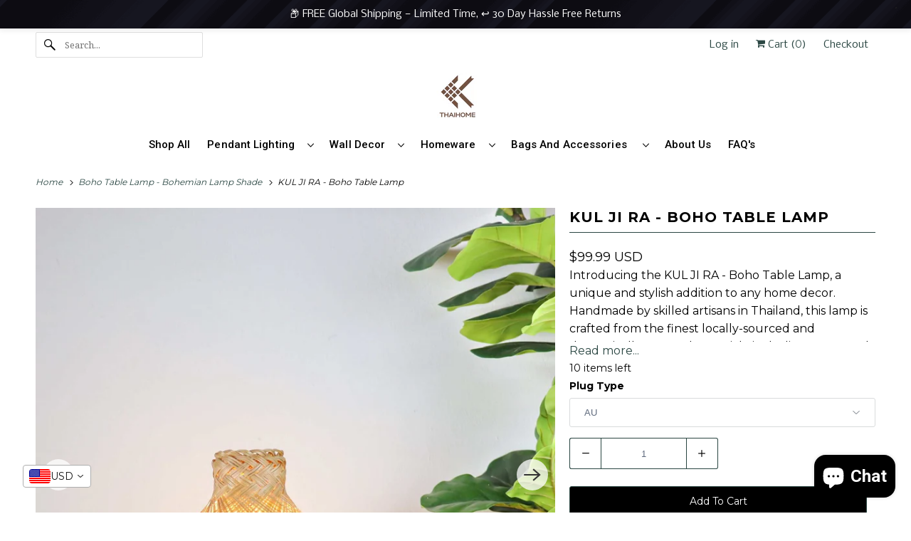

--- FILE ---
content_type: text/css
request_url: https://thaihomeshop.com/cdn/shop/t/27/assets/custom.css?v=38008626718113622211766586735
body_size: -344
content:
/** Shopify CDN: Minification failed

Line 27:0 Unexpected "}"

**/
nav.pagination {
    display: flex;
    flex-wrap: nowrap;
    align-items: center;
    gap: 8px; 
}

ul.pagination__list {
    display: flex;
    flex-wrap: nowrap;
    justify-content: space-between;
    list-style: none;
    padding: 0;
    margin: 0;
    gap: 30px;
}

ul.pagination__list li{
    list-style:none;
    
}
}

ul.pagination__list li span{
    font-size:16px
    cursor:pointer
}
   

a.pagination__item.pagination__item--next {
    display: inline-block;
    text-decoration: none;
    color: #333;
    cursor: pointer;
    padding-left: 15px;
}



#nav ul li:not(.megaMenu-dropdown) a, #nav ul li:not(.megaMenu-dropdown) a:visited, #nav ul li:not(.megaMenu-dropdown) a:active, #nav ul li:not(.megaMenu-dropdown) summary, #nav ul li:not(.megaMenu-dropdown) summary:visited, #nav ul li:not(.megaMenu-dropdown) summary:active, #mobile_nav ul li a, #mobile_nav ul li a:visited, #mobile_nav ul li a:active, a.slicknav_btn, .mobile_currency select, #nav ul li.megaMenu-dropdown>details>summary {
text-transform: capitalize !important; 
font-size:15px !important;
letter-spacing:0.1px;
}

.vtl-pr-stars-snippet__front {
    color: #ffb400 !important;
}
.info .Vtl-pr-review-stars-snippet.vtl-pr-review-stars-snippet {
    justify-content: flex-start !important;
    padding: 7px 0px;
}

--- FILE ---
content_type: text/javascript
request_url: https://cdn-sf.vitals.app/assets/js/m19.7ada9278dc92042524fa.chunk.bundle.js
body_size: 6040
content:
"use strict";(window.webpackChunkvitalsLibrary=window.webpackChunkvitalsLibrary||[]).push([[8290],{46999:(t,i,s)=>{s.d(i,{A:()=>r});var n=s(58578);var e=s.n(n)()(!1);e.push([t.id,"#CartDrawer{top:40px !important}#bundle-smart_bar *{appearance:none}#bundle-smart_bar{cursor:default;text-align:center;z-index:990;width:100%;max-width:100vw;box-shadow:rgba(0,0,0,.109804) 0 0 9px 1px;min-height:40px;display:flex;right:0;left:0}#bundle-smart_bar span:not(.vttooltiptext){font-weight:bold;padding:0 5px;border-radius:10px;background:#fff}#bundle-smart_bar_container{max-width:1000px;width:100%;padding:.3em .8em;font-size:14px;font-weight:normal;font-style:normal;margin:auto;box-sizing:border-box}.fs-bar-price{margin:0 5px}.bar-close-btn{background:none;border:none;width:20px;height:20px;padding:0;line-height:1;position:absolute;right:10px;top:5px;cursor:pointer}#bundle-smart_bar .vtl-grecaptcha-v2{position:absolute;top:100%;left:50%;margin-left:-100px}#bundle-smart_bar .vtl-grecaptcha-v2.vtl-grecaptcha-v2--bottom{top:0;transform:translateY(-100%)}#smart_bar_countdown{font-weight:700}@media(max-width: 576px){#bundle-smart_bar .vtl-grecaptcha-v2{margin-left:-150px}}",""]);const r=e},62704:(t,i,s)=>{s.d(i,{A:()=>r});var n=s(58578);var e=s.n(n)()(!1);e.push([t.id,"#bundle-smart_bar_container{max-width:1200px}#smart-bar-container-message{display:block;vertical-align:middle;margin:0 0 5px 2%;text-align:left;font-size:calc(15px + .2vw)}#smart-bar-form{display:inline-block;white-space:nowrap;width:96%;text-align:left}#smart-bar-input{padding:5px 10px;display:inline-block;margin:0;vertical-align:middle;background-color:#fff;border:1px solid #eaeaea;border-radius:3px;line-height:1.1;color:#3b3b3b;max-height:35px;height:30px;width:auto}#smart-bar-button{display:inline-block;vertical-align:middle;margin:0 0 0 1%;padding:6px 10px;box-sizing:border-box;font-size:14px;line-height:1.1;cursor:pointer;border-radius:3px;font-style:normal;max-height:35px;height:30px;width:auto}#bundle-smart_bar #smart-bar-form span{background:none}#bundle-smart_bar .bundle-invalid-email{color:#d03434;display:none;margin-left:1rem}@media(min-width: 900px){#bundle-smart_bar .bundle-invalid-email{position:absolute;margin-top:5px}}@media(min-width: 768px){#smart-bar-container-message{display:inline-block;margin:0 10px 0 0}#smart-bar-form{width:auto}}@media(max-width: 768px){#smart-bar-input,#smart-bar-button{min-width:50%;max-width:50%}#bundle-smart_bar_container .vitals_qty{min-width:40px;margin-bottom:0;line-height:35px !important;padding:0 !important}#smart-bar-container-message{text-align:center !important}}",""]);const r=e},39498:(t,i,s)=>{s.d(i,{K:()=>n});class n{J75(t){}O37(){this.O30()&&this.W54()}M86(){}O30(){return!0}P14(t){}W54(){this.H71();this.P15();this.R15();this.F40();this.K25()}H71(){}P15(){}R15(){}F40(){}K25(){}}},39235:(t,i,s)=>{s.d(i,{A:()=>l,j:()=>c});var n=s(42085);var e=s(67204);var r=s(19661);var a=s(25172);var o=s.n(a);var h;!function(t){t[t.X50=0]="X50";t[t.W57=1]="W57"}(h||(h={}));var l;!function(t){t[t.W63=0]="W63";t[t.V56=1]="V56"}(l||(l={}));class c extends r.X{constructor(t,i=!1,s=void 0){super();this.V11=o()();this.K79=o()();this.q41=!1;this.c79=!1;this.T35=o()();this.hasSpinnerDataKey='has-loading-spinner';this.V11=t;this.P57=i;this.D21=s;this.q42();this.D22='.vitals-loader';this.N38=23}q42(){this.P58=this.V11.is('input')?h.X50:h.W57;this.q41=this.V11.children().length>0;this.c79=''!==this.V11.clone().children().remove().end().text().trim()}K80(t,i=5e3){this.h6();if(this.N39()){this.D23();this.P15();this.N40();this.x84();this.q41&&!this.c79||this.o70();this.P57&&this.I39();(0,e.Z)(i).then(()=>this.N41(t))}}N41(t){this.i31();if(this.R54()){this.F81();this.P59();this.A39();this.P57&&this.K81();null==t||t()}else null==t||t()}R54(){return this.F82()||this.K79.data(this.hasSpinnerDataKey)}N39(){return!!this.K79.length&&!this.K79.find(this.D22).length}F82(){return!!this.K79.find(this.D22).length}h6(){if(this.P58===h.X50){this.V11.wrap('<span></span>');this.K79=this.V11.parent()}else this.K79=this.V11}i31(){this.P58===h.X50?this.K79=this.V11.parent():this.K79=this.V11}P15(){this.K79.append("<span class=\"vitals-loader\"></span>");this.T35=this.K79.find(this.D22)}N40(){this.K79.data(this.hasSpinnerDataKey,!0)}F81(){this.K79.removeData(this.hasSpinnerDataKey)}P59(){this.F82()&&this.K79.find(this.D22).remove()}x84(){switch(this.D21){case l.W63:this.N38=17;break;case l.V56:this.N38=19}23!==this.N38&&this.T35.css({width:this.N38,height:this.N38})}o70(){this.K79.css('position','relative');this.T35.css({position:'absolute',margin:'auto',top:0,bottom:0,left:0,right:0})}D23(){this.v28=this.V11.css('color');this.V11[0].style.setProperty('color','transparent','important');this.P58!==h.X50&&this.q41&&this.V11.children().addClass(n.gM)}A39(){const t=this.v28?this.v28:'initial';this.V11[0].style.setProperty('color',t,'important');this.P58===h.X50?this.V11.unwrap():this.q41&&this.V11.children().removeClass(n.gM)}I39(){this.V11.attr('disabled','true')}K81(){this.V11.removeAttr('disabled')}}},74420:(t,i,s)=>{s.r(i);s.d(i,{y58:()=>C});var n=s(56691);var e=s(57798);var r=s(44287);var a=s(10554);var o=s(8302);var h=s(47730);var l=s(39498);var c=s(43369);var d=s(64512);var p=s(25172);var u=s.n(p);var b=s(21076);var m=s(19661);var v=s(46757);var g=s(5103);var f=s(13515);var x=s(55690);var y=s(92050);var w=s(39880);var $=s(95956);var _=s(17466);const W=new Set;var T=s(46999);var N=s(62704);class K extends m.X{constructor(){super(...arguments);this.U82=u()();this.T36=u()();this.R37=!1;this.E15='#bundle-smart_bar';this.s69='div#ajaxifyDrawer, div.nav-mobile, header.site-header, div.page-wrapper';this.s33='.bar-close-btn';this.I40=!1;this.message=a.b.X84.Q70(this.W53.T4.message,'Ann bar: message');this.x51=a.b.X84.n85(e.X.y58);this.Q70=this.x51[0];this.C46=this.x51[1]}P60(t){this.message=t}v29(){return this.message}W54(){return(0,b.sH)(this,void 0,void 0,function*(){this.R37&&this.U82.remove();yield this.R15();a.b.Y65.S56().prepend(this.V30());this.U82=u()(this.E15);if(!this.R37&&'top_fixed'===this.W53.T4.position){const t=this.U82.height();a.b.Y65.S56().css('padding-top',`${t}px`)}this.R37=!0;this.F40();const{parameters:{position:t}}=(0,d.sG)();const i=t===r.c.Y63;a.b.k62.S52({Z4:w.J$.B75,S35:this.E15,S53:this.N42(),isRelative:i});this.K25()})}N35(){return!0}F40(){this.T36=u()('#bundle-smart_bar_container')}K25(){(0,d.V$)().w7&&u()(this.s33).on('click touchend',()=>{this.I40=!0;this.U82.fadeOut('100');a.b.Y65.S56().animate({'padding-top':0},'100');a.b.k62.n71(w.J$.B75,!1);c.ke.M18({name:n.Vy,value:a.b.W83.U39().toString(),days:7,sameSite:c.ng.Strict})})}V30(){const t='bottom'===this.W53.T4.position?'vtl-grecaptcha-v2--bottom':'';return`\n            <div id="bundle-smart_bar">\n                ${(0,d.V$)().r1?`\n                    <div class="vtl-grecaptcha-v3"></div>\n                    <div class="vtl-grecaptcha-v2 ${t}"></div>\n                `:''}\n                <div id="bundle-smart_bar_container"\n                     style="font-family: inherit">\n                    ${this.v29()}\n                    ${(0,d.V$)().w7?'<button class="bar-close-btn">&#10005;</button>':''}\n                </div>\n            </div>\n        `}N42(){const{position:t}=this.W53.T4;!function(t,i,s){if(!(W.has(s)||t&&i.includes(t))){$.a.n37(new _.v("Invalid vertical position value for widget",_.J.W57,{L81:{id:s,position:String(t),positionValues:i.join(', ')}}));W.add(s)}}(t,Object.values(r.c),e.X.y58);return t===r.c.V41?w.js.V41:w.js.Y63}R15(){return(0,b.sH)(this,void 0,void 0,function*(){a.b.Y65.Q38(T.A.toString());a.b.Y65.Q38([`${this.E15} {`,`position: ${'top'===this.W53.T4.position?'relative':'fixed'};`,`${this.N42()}: 0;`,`color: ${(0,f.K6)(this.W53.T4.text_color)}; }`].join(''));(0,d.sG)().smartBarType===r.P.J39&&(0,x.i)(e.X.w5)&&(0,y.V)().J19&&'bottom'!==this.W53.T4.position&&a.b.Y65.Q38("\n                    .fs-bar-price .vttooltiptext {\n                        top: calc(100% + 3px);\n                        bottom: auto;\n                    }\n                    .fs-bar-price .vttooltiptext:after {\n                        border-color: transparent transparent #333 transparent;\n                        bottom: 100%;\n                        top: auto;\n                    }\n            ");(0,d.sG)().smartBarType===r.P.J38&&a.b.Y65.Q38(N.A.toString());'standard'!==this.W53.T4.custom_theme?yield(0,g._)(`modules/announcement-bars/assets/bar/theme/css/${this.W53.T4.custom_theme}.css`,a.b.Y65.S61()):a.b.Y65.Q38(`${this.E15} { background-color: #${this.W53.T4.bg_color}; } `);this.n3();(0,d.V$)().w7&&a.b.Y65.Q38(`\n                ${this.s33} {\n                    color: ${(0,f.K6)(this.W53.T4.text_color)};\n                }\n            `)})}n3(){'Shopify'in window&&void 0!==window.Shopify.theme&&719===window.Shopify.theme.theme_store_id&&u()(this.s69).each(function(){const t=u()(this);const i=t.css('position');if('absolute'===i||'fixed'===i){const i=Math.round(Number(u()(this).css('top')))+40;const s=t.attr('style');const n='undefined'!=typeof s?s:'';t.attr('style',`${n}top:${i}px !important;`)}})}}(0,b.Cg)([v.G],K.prototype,"N35",null);(0,b.Cg)([v.o],K.prototype,"V30",null);class V extends K{constructor(){super(...arguments);this.P61=u()();this.prefix={day:this.x85('day'),hour:this.x85('hour'),minute:this.x85('minute'),second:this.x85('second')}}N35(){const{countdown_start:t="",countdown_end:i=""}=this.W53.T4;const s=this.A40(t);const n=this.A40(i);const e=a.b.W83.U39();return e>=s&&e<=n}A40(t){return new Date(this.A41(t)).getTime()}A41(t){return t.replace(' +','+').replace(' -','-').replace(' ','T')}v29(){var t;const i=this.W53.T4;const s=null!==(t=(0,d.sG)().domCountdownSelectorId)&&void 0!==t?t:'smart_bar_countdown';return this.message.replace("#countdown_timer#",`<span id="${s}" style="background-color:#${i.special_color}"></span>`)}F40(){var t;super.F40();const i=null!==(t=(0,d.sG)().domCountdownSelectorId)&&void 0!==t?t:'smart_bar_countdown';this.P61=this.U82.find(`#${i}`)}K25(){super.K25();const t=this.A40(this.W53.T4.countdown_end||'');const i=setInterval(()=>{const s=t-a.b.W83.U39();this.P61.html(this.P62(s));if(s<0||this.I40){clearInterval(i);this.U82.remove()}},1e3)}P62(t){const i=Math.floor(t/864e5);const s=Math.floor(t%864e5/36e5);const n=Math.floor(t%36e5/6e4);const e=Math.floor(t%6e4/1e3);return[0===i?'':`${i}${this.prefix.day} `,0===s?'':`${s}${this.prefix.hour} `,0===n?'':`${n}${this.prefix.minute} `,`${e}${this.prefix.second}`].join('')}x85(t){var i;try{const s=new Intl.NumberFormat(a.b.X84.y80(),{style:'unit',unit:t,unitDisplay:'narrow'}).formatToParts();if(s){return(null===(i=s.find(t=>'unit'===t.type))||void 0===i?void 0:i.value[0])||t[0]}return t[0]}catch(i){return t[0]}}}var S=s(71683);var P=s(39235);var k=s(19100);var I=s(67204);var X=s(49562);var A=s(99517);class F extends K{constructor(){super(...arguments);this.v31=u()();this.s70=u()();this.N43=u()()}v29(){var t;const i=this.W53.T4;const s=a.b.X84.Q70(null!==(t=i.btn_text)&&void 0!==t?t:'','Ann bar: btn_text');return`\n\t\t<div id="smart-bar-container-message">${this.message}</div>\n\t\t<form id="smart-bar-form">\n\t\t\t<input type="text" id="smart-bar-input" aria-label="Email address" class="bundle-input-email">\n\t\t\t<input type="button" class="bundle-btn-email" id="smart-bar-button" style="\n\t\t\t\t\tbackground-color:#${i.btn_color};\n\t\t\t\t\tcolor: #${i.btn_text_color};\n\t\t\t\t\tborder: 1px solid #${i.btn_color};" value="${s}">\n\t\t</form>\n\t\t<div class="bundle-invalid-email"></div>\n\t\t`}N35(){return!a.b.Y64.O48()&&void 0===c.ke.O31(n.pr)}F40(){super.F40();this.v31=this.U82.find('.bundle-btn-email');this.s70=this.U82.find('.bundle-invalid-email');this.N43=this.U82.find('.bundle-input-email');this.F83=new P.j(this.v31)}K25(){super.K25();const t=(0,d.V$)();t.r1&&(this.I41=a.b.X85.r58({S28:e.X.y58,U9:S.n2,w43:this.U82.find('.vtl-grecaptcha-v3'),t73:this.U82.find('.vtl-grecaptcha-v2')}));this.v31.on('click',t=>this.I42(t));this.N43.on('keydown',t=>{(0,X.l)(X.K.W78,t)&&this.I42(t)});t.r1&&this.N43.on('click',()=>{var t;null===(t=this.I41)||void 0===t||t.c38().catch(console.error)})}I42(t){t.preventDefault();const i=this.N43.val();if(k.b5.test(i)){this.F83.K80();this.s70.fadeOut(100);this.N44(i)}else{this.s70.html(this.Q70(this.C46.k50));this.x86()}(0,h.gg)({S28:e.X.y58,T86:o.wW.y85})}N44(t){(0,d.V$)().r1?this.I41.S37().then(i=>this.N45(t,i)):this.N45(t)}N45(t,i){const s={user_id:a.b.U0.V61(),module:e.X.y58,email:t};(0,d.V$)().r1&&void 0!==i&&(s[this.I41.H7()]=i);a.b.U25.S57(a.b.Q23.L80(A.v.J49),s).then(i=>{var s;const e=parseInt(i,10);if(1!==e)if((0,d.V$)().r1&&104===e){this.s70.html('');this.F83.N41();this.I41.h39(i=>this.N45(t,i))}else{this.s70.html(this.Q70(this.C46.d15));this.F83.N41();(0,I.Z)(200).then(()=>this.x86())}else{this.T36.fadeOut(100).html(a.b.X84.Q70(this.W53.T4.coupon_text,'Ann bar: coupon_text').replace(/\#coupon\#/,`<b style="color: #${this.W53.T4.special_color}">${null!==(s=this.W53.T4.coupon)&&void 0!==s?s:''}</span>`)).fadeIn(100);c.ke.M18({name:n.pr,value:'1',days:365,sameSite:c.ng.Strict})}})}x86(){this.s70.css({opacity:0,display:'inline-block'}).animate({opacity:1},200)}}(0,b.Cg)([v.o],F.prototype,"N35",null);(0,b.Cg)([v.o],F.prototype,"F40",null);(0,b.Cg)([v.o],F.prototype,"K25",null);var R=s(98076);class Y extends K{constructor(t){super(t);this.s71=a.b.X84.Q70(this.W53.T4.message,'Ann bar: message')}W54(){const t=Object.create(null,{W54:{get:()=>super.W54}});return(0,b.sH)(this,void 0,void 0,function*(){if(!this.n4())return;const i=(i=null)=>{const s=a.b.Y0.n61();s&&this.i33(s,i)&&t.W54.call(this)};a.b.Y0.n61()?i():a.b.Y65.J37().on(R.oo,()=>i());a.b.Y65.J37().on(R.SI,()=>i());a.b.Y65.J37().on(R.N6,(t,s)=>i(s))})}n4(){this.N46();this.R55=parseFloat(String(this.R55));return!isNaN(this.R55)&&-1!==this.R55}N46(){var t,i;const{freeShippingMinimumByCountrySpecificProducts:s,freeShippingMinimumByCountry:n,countriesWithoutFreeShipping:e}=(0,d.sG)();const r=a.b.X84.E20();const o=a.b.Y64.G79()?a.b.U1.r27():void 0;let h;if(o){h=s[r];if(null===(t=null==h?void 0:h.pr)||void 0===t?void 0:t.includes(o)){this.R55=a.b.T85.J80(h.min);return}h=s['*'];if(null===(i=null==h?void 0:h.pr)||void 0===i?void 0:i.includes(o)){this.R55=a.b.T85.J80(h.min);return}}h=n[r];if(void 0===h){h=n['*'];void 0===h||e.includes(r)||(this.R55=a.b.T85.J80(h))}else this.R55=a.b.T85.J80(h)}i33(t,i){this.F84(t,i);return!!this.message}F84(t,i){if('undefined'==typeof this.R55)return;const s=i||0;const n=(null==t?void 0:t.total_price)?t.total_price/100-s:0;const e=this.R55-n;const r=a.b.T85.w56()?a.b.T85.g52(e):a.b.T85.w79(e);const o=this.n5(this.R55,n);r&&this.P60(o.replace('#amount#',this.K82(r)))}n5(t,i=0){return i<=0?a.b.X84.Q70(this.W53.T4.initial_message,'Ann bar: initial_message'):i<t?a.b.X84.Q70(this.W53.T4.progress_message,'Ann bar: progress_message'):i>=t?this.s71:a.b.X84.Q70(this.W53.T4.initial_message,'Ann bar: initial_message')}K82(t){return`<span class="fs-bar-price" style="color: #${this.W53.T4.special_color};">${t}</span>`}}(0,b.Cg)([v.o],Y.prototype,"W54",null);class U extends K{v29(){const t=this.W53.T4;return this.message.replace('#orders_count#',`<span style="color:#${t.special_color}">${(0,d.Ww)()}</span>`)}N35(){return!a.b.Y64.O48()}}class D extends K{v29(){return this.W53.T4.link?`<a href="${this.W53.T4.link}">${this.message}</a>`:this.message}}class C extends l.K{O30(){if((0,d.sG)().parameters.display_only_in_cart_drawer)return!1;if((0,d.V$)().w7){const t=c.ke.O31(n.Vy);const i=t?parseInt(t,10):NaN;const s=864e5;if(!isNaN(i)&&a.b.W83.U39()-i<s)return!1}return!0}W54(){const t=(0,d.sG)();const i={T4:t.parameters};let s;let n;if(t.smartBarType===r.P.J38){s=new F(i);n=o.wW.B52}if(t.smartBarType===r.P.J39){s=new Y(i);n=o.wW.t69}if(t.smartBarType===r.P.M14){s=new U(i);n=o.wW.y84}if(t.smartBarType===r.P.Q40){s=new V(i);n=o.wW.r36}if(t.smartBarType===r.P.Y1){s=new D(i);n=o.wW.E37}n&&(0,h.gg)({S28:e.X.y58,T86:n});s&&s.N35()&&s.W54()}}},13515:(t,i,s)=>{s.d(i,{K6:()=>n,cH:()=>r,lj:()=>e});const n=t=>(null==t?void 0:t.trim())?t.includes('rgb')||t.includes('#')?t:`#${t}`:t;const e=(t,i)=>{if(t.includes('rgb'))return t;let s=t;s.length<5&&(s=s.replace(/[^#]/g,'$&$&'));const n=parseInt(s.slice(1,3),16);const e=parseInt(s.slice(3,5),16);const r=parseInt(s.slice(5,7),16);return i?`rgba(${n}, ${e}, ${r}, ${i})`:`rgb(${n}, ${e}, ${r})`};const r=(t,i)=>{if(!t||t.includes('rgba')||t.includes('#')&&9===t.length)return t;if(t.includes('rgb')){const s=t.replace(/[^\d,]/g,'').split(',');return`rgba(${s[0]}, ${s[1]}, ${s[2]}, ${i})`}if(t.includes('#')&&7===t.length){return`${t}${Math.round(255*i).toString(16).padStart(2,'0')}`}return t}},19100:(t,i,s)=>{s.d(i,{UI:()=>r,b5:()=>n,s0:()=>e});const n=/^(([^<>()\[\]\\.,;:\s@"]+(\.[^<>()\[\]\\.,;:\s@"]+)*)|(".+"))@((\[[0-9]{1,3}\.[0-9]{1,3}\.[0-9]{1,3}\.[0-9]{1,3}\])|(([a-zA-Z\-0-9]+\.)+[a-zA-Z]{2,24}))$/i;const e=/iPad|iPhone|iPod/;const r=/^\+\d+$/}}]);

--- FILE ---
content_type: text/javascript
request_url: https://linkstorm.io/linkstorm_site_linker.js
body_size: 12305
content:
/**
 * COPYRIGHT 2025 LINKSTORM.IO
 * ALL RIGHTS RESERVED
 * 
 * THIS SOFTWARE IS PROVIDED "AS IS" AND WITHOUT ANY WARRANTIES.
 * 
 * THIS SOURCE CODE CAN NOT BE USED, MODIFIED, OR REDISTRIBUTED WITHOUT
 * THE EXPRESSED WRITTEN CONSENT OF LINKSTORM.IO
 * 
 * 
 * AUTHOR: Shyam Verma (https://shyamverma.com) 
 * Version: 2025-05-07
 */

"use strict";
(window => {

    // --- Initial Setup & Variable Declarations ---
    const { location, document } = window;
    if (!document.currentScript) {
        console.error("LinkstormLinker: Cannot initialize, document.currentScript is null.");
        return;
    }
    const { currentScript } = document;
    const { hostname, href } = location;

    const tempElementToEncodeHtml = document.createElement('textarea');
    const tempElementToDecodeHtml = document.createElement('div');
    const urlParams = new URLSearchParams(window.location.search.replace(/&amp;/g, '&'));
    const verifyInstallation = urlParams.has('linkstormVerifyInstallation');

    // --- Helper Function Definitions ---
    function encodeHtml(text) {
        if (!text) return "";
        tempElementToEncodeHtml.textContent = text;
        return tempElementToEncodeHtml.innerHTML;
    }

    function decodeHtml(html) {
        if (!html) return "";
        // Replace non-breaking spaces before decoding other entities
        const nbspSafeHtml = String(html).replace(/&nbsp;/g, ' ');
        tempElementToDecodeHtml.innerHTML = nbspSafeHtml;
        return tempElementToDecodeHtml.textContent || '';
    }

    function parseScriptQueryParams(src) {
        const paramsStr = (src || "").split('?')[1] || null;
        if (!paramsStr) return {};
        const params = paramsStr.split('&');
        const paramsObj = {};
        params.forEach(param => {
            const [key, value] = param.split('=');
            if (key) paramsObj[decodeURIComponent(key)] = decodeURIComponent(value || '');
        });
        return paramsObj;
    }

    const encodeUrl = str => {
        if (!str) return undefined;
        try {
            // Avoid double encoding
            const decoded = decodeURI(String(str));
            if (decoded !== str) {
                // It was already encoded (or partially encoded)
                return str; // Return as is, assuming it's correctly encoded upstream
            }
        } catch (e) {
            // If decodeURI fails, it's likely not a valid URI or already encoded weirdly
            // Proceed to encode cautiously
            console.warn("decodeURI failed for", str, e);
        }
        // Encode the string if it wasn't already encoded
        return encodeURI(String(str));
    };

    const parseURL = url => {
        if (!url) return '';
        try {
            const parsed = new URL(url);
            return parsed.origin + parsed.pathname; // Return origin + path, strip query/hash
        } catch (e) {
            // If URL parsing fails, try simple string split as fallback
            debugLog('parseURL: Invalid URL, using simple split:', url, e);
            return String(url).split('?')[0];
        }
    };

    const getHostWithScheme = url => {
        if (!url) return '';
        try {
            return new URL(url).origin;
        } catch (e) {
            errorLog('getHostWithScheme: Invalid URL:', url, e);
            return '';
        }
    };

    const cleanText = (text) => {
        // Decode, handle nbsp, remove non-alphanumeric (keep space), collapse space, lower, trim
        return decodeHtml(text || "")
            .replace(/[^a-zA-Z0-9\s]/g, '') // Remove non-alphanumeric/non-space
            .replace(/\s+/g, ' ')
            .toLowerCase()
            .trim();
    };



    // --- Configuration & Global State ---

    const scriptQueryParams = parseScriptQueryParams(currentScript.src);
    const getQueryParam = (name) => urlParams.get('debugLS_' + name) || scriptQueryParams[name] || currentScript.dataset[name];

    let debug = getQueryParam('debug') === 'true' || urlParams.has('debug') || false;
    const debugLog = (...args) => debug && console.log(`LS: ${Date.now()}`, ...args);
    const errorLog = (...args) => console.error(`LS: Error ${Date.now()} `, ...args); // Always log errors
    const setDebug = (value) => { debug = value; debugLog('Debug mode is now:', debug); }

    const projectId = getQueryParam('projectId');
    const websiteId = getQueryParam('websiteId');
    const ServerHost = getQueryParam('serverDomain') || getHostWithScheme(currentScript.src);
    const pageUrl = getQueryParam('pageUrl') || parseURL(href); // Use parseURL for consistency
    const apiHost = ServerHost.includes('staging.linkstorm.io') ? 'https://api.linkstorm.io/staging'
        : ServerHost.includes('linkstorm.io') ? 'https://api.linkstorm.io/prod'
            : ServerHost.includes('localhost') ? 'http://127.0.0.1:8888'
                : ServerHost;
    const endpoint = `${apiHost}/get_website_page_opportunities?projectId=${projectId}&websiteId=${websiteId}&pageUrl=${encodeUrl(pageUrl)}`;
    const statusEndpoint = `${ServerHost}/linker/projects/${projectId}/websites/${websiteId}/set_website_page_opportunities_status`;
    const useSampleOpportunities = getQueryParam('useSampleOpportunities') || null; // Use sample data if true, otherwise fetch from API
    const delayLoadingMs = parseInt(getQueryParam('delayLoadingMs') || 10); // Delay loading by specified milliseconds
    const domSettlementTimeoutMs = parseInt(getQueryParam('domSettlementTimeoutMs') || 50); // Timeout for DOM settlement in milliseconds
    const sampleOpportunities = [
        {
            "target": "https://blog.linkody.com/seo/targeted-keywords",
            "accepted": "accepted",
            "anchor": "delicate necklace",
            "matchedSentence": "Gold delicate necklace",
            "status": false,
            "type": "SemanticOpportunityCompleted",
            "id": "67dd5e5873b7b414530cb264"
        },
    ];

    debugLog(`LinkstormLinker initialized with params:`, {
        projectId,
        websiteId,
        ServerHost,
        pageUrl,
        apiHost,
        endpoint,
        useSampleOpportunities,
        delayLoadingMs,
        domSettlementTimeoutMs,
    });

    let initialized = false; // Initialization flag
    const excludeTags = ['a', 'h1', 'h2', 'h3', 'h4', 'h5', 'h6', 'script', 'style', 'button', 'textarea', 'select', 'pre', 'code', 'noscript', 'label', 'option', 'nav', 'figure', 'figcaption', 'svg', 'img', 'video', 'audio', 'iframe', 'object', 'embed', 'canvas', 'map', 'area', 'datalist', 'output', 'progress', 'meter'];

    // --- Core Linking Logic Definitions ---

    /**
     * Injects a link using the Range API, designed to handle anchor text
     * that may be fragmented across multiple text nodes and inline elements.
     * PREVENTS injection if the target element is or is inside H1-H6 tags.
     * Preserves event listeners on nodes within the range.
     *
     * @param {Node} node - The container node (usually an Element) to search within.
     * @param {string} sentenceText - The context sentence.
     * @param {string} anchorText - The anchor text to find and wrap.
     * @param {string} linkUrl - The URL for the link.
     * @param {string} linkId - The ID for the link's data attribute.
     * @param {boolean} [sentenceMatched=false] - Whether the sentence context was matched higher up.
     * @returns {boolean} - True if the link was successfully injected, false otherwise.
     */
    function injectLinkInNodeUsingRangeApi(node, sentenceText, anchorText, linkUrl, linkId, sentenceMatched = false) {
        // --- PREVENT LINKING INSIDE H1-H6 ---
        // Check if the target node itself is a header tag or if it's inside one.
        const headerTags = 'h1, h2, h3, h4, h5, h6';
        if (node.nodeType === Node.ELEMENT_NODE && node.matches(headerTags)) {
            debugLog("injectLinkInNodeUsingRangeApi: Skipping - Target node is a header tag:", node.tagName);
            return false;
        }
        // Use parentElement to check ancestors
        if (node.parentElement && node.parentElement.closest(headerTags)) {
            debugLog("injectLinkInNodeUsingRangeApi: Skipping - Target node is inside a header tag:", node);
            return false;
        }
        // --- END H1-H6 CHECK ---

        // Ensure we are working with an element node as the primary container
        if (node.nodeType !== Node.ELEMENT_NODE) {
            debugLog("injectLinkInNodeUsingRangeApi: Input node is not an element.", node);
            return false; // Already handled header check, but good practice
        }

        const element = node; // Use 'element' for clarity
        debugLog("injectLinkInNodeUsingRangeApi: Attempting Range API injection in:", element, "Anchor:", anchorText);

        const decodedAnchorLower = decodeHtml(anchorText).toLowerCase();
        let textMap = []; // Stores { node: Node, text: string, start: number, end: number }
        let currentOffset = 0;
        let anchorFound = false;
        let startIndex = -1;
        let endIndex = -1;
        const excludeTagsDuringTraversal = ['script', 'style', 'a', 'button', 'textarea', 'select', 'pre', 'code', 'noscript', 'figure', 'figcaption', 'nav']; // Removed h1-h6 here as the main check covers it
        const inlineTags = ['strong', 'em', 'span', 'b', 'i', 'u', 'sub', 'sup', 'font', 'abbr', 'acronym', 'cite', 'dfn', 'kbd', 'samp', 'var', 'q', 'small', 'big', 'tt', 'mark', 'del', 'ins'];

        function traverse(currentNode) {
            if (anchorFound) return;
            const nodeNameLower = currentNode.nodeName.toLowerCase();
            if (currentNode.parentNode && currentNode.parentNode.closest('a, [data-linkstorm-generated-link]')) { return; }
            // No need to check excludeTagsDuringTraversal for h1-h6 here, as the initial function check prevents entry.
            if (currentNode.nodeType === Node.ELEMENT_NODE && excludeTagsDuringTraversal.includes(nodeNameLower)) { return; }

            if (currentNode.nodeType === Node.TEXT_NODE) {
                const text = currentNode.textContent;
                if (text.length > 0) {
                    const start = currentOffset;
                    const end = start + text.length;
                    textMap.push({ node: currentNode, text: text, start: start, end: end });
                    currentOffset = end;
                    let cumulativeTextLower = textMap.map(tm => tm.text).join("").toLowerCase();
                    startIndex = cumulativeTextLower.indexOf(decodedAnchorLower);
                    if (startIndex !== -1) {
                        endIndex = startIndex + decodedAnchorLower.length;
                        if (endIndex <= currentOffset) {
                            anchorFound = true;
                            return;
                        }
                    } else {
                        endIndex = -1;
                    }
                }
            } else if (currentNode.nodeType === Node.ELEMENT_NODE) {
                const canTraverseChildren = inlineTags.includes(nodeNameLower) || currentNode === element;
                if (canTraverseChildren) {
                    for (let i = 0; i < currentNode.childNodes.length; i++) {
                        traverse(currentNode.childNodes[i]);
                        if (anchorFound) return;
                    }
                }
            }
        }

        traverse(element);

        if (!anchorFound) {
            debugLog("injectLinkInNodeUsingRangeApi: Anchor sequence not fully mapped within element:", element);
            return false;
        }
        if (startIndex === -1 || endIndex === -1) {
            errorLog("injectLinkInNodeUsingRangeApi: Internal state error - anchorFound=true but indices invalid.", { startIndex, endIndex });
            return false;
        }

        let firstNodeInfo = null;
        let lastNodeInfo = null;
        for (const info of textMap) {
            if (!firstNodeInfo && startIndex >= info.start && startIndex < info.end) { firstNodeInfo = info; }
            if (endIndex > info.start && endIndex <= info.end) { lastNodeInfo = info; }
            if (firstNodeInfo && lastNodeInfo) break;
        }

        if (!firstNodeInfo || !lastNodeInfo) {
            errorLog("injectLinkInNodeUsingRangeApi: Could not map calculated anchor indices back to text nodes.", { element, textMap });
            return false;
        }

        try {
            const range = document.createRange();
            const firstNode = firstNodeInfo.node;
            const lastNode = lastNodeInfo.node;
            const firstNodeOffset = startIndex - firstNodeInfo.start;
            const lastNodeOffset = endIndex - lastNodeInfo.start;

            if (firstNodeOffset < 0 || firstNodeOffset > firstNode.length || lastNodeOffset < 0 || lastNodeOffset > lastNode.length) {
                errorLog("injectLinkInNodeUsingRangeApi: Calculated invalid range offsets within text nodes.", { firstNodeOffset, fl: firstNode.length, lastNodeOffset, ll: lastNode.length });
                return false;
            }

            range.setStart(firstNode, firstNodeOffset);
            range.setEnd(lastNode, lastNodeOffset);

            if (!element.contains(range.commonAncestorContainer)) {
                errorLog("injectLinkInNodeUsingRangeApi: Range common ancestor is outside the target element.", { rangeAncestor: range.commonAncestorContainer, element });
                return false;
            }
            // No need to re-check for h1-h6 inside range contents, as the initial check prevents entry.
            const rangeContentsCheck = range.cloneContents();
            if (rangeContentsCheck.querySelector(excludeTagsDuringTraversal.join(','))) { // Check other excluded tags
                errorLog("injectLinkInNodeUsingRangeApi: Range unexpectedly contains forbidden elements.", range);
                return false;
            }
            if (range.startContainer.parentNode.closest('a, [data-linkstorm-generated-link]') || range.endContainer.parentNode.closest('a, [data-linkstorm-generated-link]')) {
                errorLog("injectLinkInNodeUsingRangeApi: Range boundary is inside an existing link.", range);
                return false;
            }

            const link = document.createElement('a');
            link.href = linkUrl;
            link.dataset.linkstormGeneratedLink = linkId;

            const fragment = range.extractContents();
            link.appendChild(fragment);
            range.insertNode(link);

            debugLog("injectLinkInNodeUsingRangeApi: Successfully created link using Range API:", link);
            return true;

        } catch (e) {
            errorLog("injectLinkInNodeUsingRangeApi: DOM Range/manipulation error:", e, { element, anchorText, startIndex, endIndex, firstNodeInfo, lastNodeInfo });
            return false;
        }
    }






    // while injecting link in a node, we need to make sure the node have matchedSentence as text content irrespective of the tags
    // inject link in a node, will only search for anchorText in the text content of the node
    function injectUsingTextNodeEditing(node, sentenceText, anchorText, linkUrl, linkId, sentenceMatched = false) {
        //if node is <a> tag we skip it
        if (node.nodeType === Node.ELEMENT_NODE && excludeTags.includes(node.tagName.toLowerCase())) {
            return false;
        }

        sentenceMatched = sentenceMatched || cleanText(node.textContent).includes(cleanText(sentenceText));
        const sentenceIndex = node.textContent.toLowerCase().indexOf(decodeHtml(sentenceText).toLowerCase());
        // IMP: anchorINdex must be accurate, must be actual text, do not clean
        let anchorIndex = node.textContent.toLowerCase().indexOf(decodeHtml(anchorText).toLowerCase());
        if (node.nodeType === Node.TEXT_NODE && anchorIndex !== -1 && (sentenceMatched || sentenceIndex !== -1)) {

            //IF anchor is multiple times in the node, we need to link the correct one
            if (sentenceIndex !== -1) {
                const startIndex = sentenceIndex;
                // find thecorrect index to be used for anchorText in the node, by using the sentenceIndex
                anchorIndex = node.textContent.toLowerCase().indexOf(decodeHtml(anchorText).toLowerCase(), startIndex);
            }

            const beforeText = node.textContent.substring(0, anchorIndex);
            const afterText = node.textContent.substring(anchorIndex + anchorText.length);

            const link = document.createElement('a');
            link.href = linkUrl;
            link.textContent = anchorText;
            // data-linkstorm-generated-link="${opportunity.id}"
            link.dataset.linkstormGeneratedLink = linkId;


            const newNodes = [];
            if (beforeText) {
                newNodes.push(document.createTextNode(beforeText));
            }
            newNodes.push(link);
            if (afterText) {
                newNodes.push(document.createTextNode(afterText));
            }

            node.replaceWith(...newNodes);
            return true;

        } else if (node.nodeType === Node.ELEMENT_NODE && node.childNodes.length > 0) {
            for (let i = 0; i < node.childNodes.length; i++) {
                if (injectUsingTextNodeEditing(node.childNodes[i], sentenceText, anchorText, linkUrl, linkId, sentenceMatched)) {
                    return true;
                }
            }
        }
        return false;
    }



    /**
 * Dispatches link injection to the appropriate method based on node type
 * and whether the anchor is contained within a single text node or spans multiple nodes.
 * @param {Node} node - The current node to process.
 * @param {string} sentenceText - The context sentence.
 * @param {string} anchorText - The anchor text to link.
 * @param {string} linkUrl - The target URL.
 * @param {string} linkId - The opportunity ID.
 * @param {boolean} [sentenceMatched=false] - Whether the sentence context has been met in an ancestor.
 * @returns {boolean} - True if a link was injected in this node or its descendants.
 */
    function injectLinkInNode(node, sentenceText, anchorText, linkUrl, linkId, sentenceMatched = false) {
        // get the node that contains the sentenceText but none of the children have it
        node = getNodeThatContainsTextButNotTheChildren(node, sentenceText);
        if (!node) {
            return false;
        }

        sentenceMatched = true;
        // try to inject in the node using TextNodeEditing
        let linkInjected = injectUsingTextNodeEditing(node, sentenceText, anchorText, linkUrl, linkId, sentenceMatched);

        if (linkInjected) {
            return true;
        }

        // try to inject in the node using Range API
        return injectLinkInNodeUsingRangeApi(node, sentenceText, anchorText, linkUrl, linkId, sentenceMatched);
    }


    // --- Test Harness Compatibility Function Definition ---
    /**
     * Compatibility function for testing. Attempts to find and inject a link
     * strictly within the provided containerElement.
     * @param {object} opportunity - The opportunity { id, anchor, matchedSentence, target, ... }
     * @param {Element} containerElement - The specific DOM element to search within.
     * @param {string} _searchAnchor - (Ignored)
     * @param {string} _searchSentence - (Ignored)
     * @returns {Promise<boolean>} - True if the link was successfully injected, false otherwise.
     */
    const linkOpportunityInElement = async (opportunity, containerElement) => {
        debugLog(`linkOpportunityInElement called for opp ${opportunity?.id} in element:`, containerElement);
        if (!opportunity || !containerElement || !opportunity.id || !opportunity.anchor) {
            errorLog('linkOpportunityInElement: Missing opportunity or containerElement or opportunity.id or opportunity.anchor');
            return false;
        }

        const success = injectLinkInNode(containerElement, opportunity.matchedSentence, opportunity.anchor, opportunity.target, opportunity.id);
        if (success) {
            debugLog(`linkSingleOpportunity: Successfully linked opportunity.`, opportunity);
            return true;
        } else {
            errorLog(`linkSingleOpportunity: Injection failed for opportunity.`, opportunity);
            return false;
        }
    };


    /**
        * Finds elements matching a global XPath within the document body,
        * then filters them based on targetContainer and whether they
        * directly contain a specific searchSentence (if provided),
        * or any direct non-empty text if searchSentence is null/undefined.
        * Excludes <script> and <style> tags.
        *
        * @param {string} xp - The XPath expression to evaluate globally.
        * @param {string|null|undefined} searchSentence - The specific text to find within direct text nodes.
        * If null/undefined, checks for *any* direct text. Case-sensitive.
        * @param {Node} [targetContainer=document.body] - The DOM node to scope results to.
        * @returns {Element[]} An array of DOM elements matching all criteria.
        */
    const getTextContainingElementsByXpath = (xp, searchSentence, targetContainer = document.body) => {
        //IMP: xp is case SENSITIVE
        searchSentence = decodeHtml(searchSentence);
        // Ensure targetContainer is a valid node
        if (!targetContainer || typeof targetContainer.contains !== 'function') {
            console.warn("Invalid targetContainer provided, defaulting to document.body.");
            targetContainer = document.body;
        }

        let snapshot;
        try {
            // Step 1: Evaluate the XPath against the target container using a snapshot
            snapshot = document.evaluate(
                xp,
                targetContainer,
                null,
                XPathResult.ORDERED_NODE_SNAPSHOT_TYPE, // Use snapshot to avoid mutation errors
                null
            );
        } catch (error) {
            console.error(`XPath evaluation error for "${xp}":`, error);
            return [];
        }

        const initialNodes = [];
        try {
            // Step 2: Collect all valid element nodes from the snapshot
            for (let i = 0; i < snapshot.snapshotLength; i++) {
                const node = snapshot.snapshotItem(i);

                // Basic filtering during initial collection
                if (node.nodeType !== Node.ELEMENT_NODE) continue; // Only elements

                // Ensure node is still within the intended container (paranoia check)
                if (!targetContainer.contains(node)) continue;

                // Exclude globally forbidden tags
                const tagName = node.tagName.toLowerCase();
                if (excludeTags.includes(tagName)) continue;

                // we must ensure that the node is not a descendant of an excluded tag and excludedTag node must be child of targetContainer
                const excludedTagNode = node.closest(excludeTags.join(','));
                if (excludedTagNode && targetContainer.contains(excludedTagNode)) {
                    debugLog(`Node ${node.tagName} is a descendant of an excluded tag (${excludedTagNode.tagName}), skipping.`);
                    continue; // Skip nodes that are descendants of excluded tags
                }

                //IMP: Keep only nodes containing the cleaned sentence text, we searched in XP for searchAnchor only
                if (!cleanText(node.textContent).includes(cleanText(searchSentence))) continue;

                initialNodes.push(node);
            }
        } catch (error) {
            console.error(`Error processing XPath snapshot for "${xp}":`, error);
            return [];
        }

        // Step 3: Further filtering steps
        let filteredNodes = initialNodes
            // Keep only the most specific(deepest) nodes.
            // If node A contains node B, and both are in the list, remove node A.
            .filter(nodeA => {
                // Check if any *other* node B in the list is a descendant of nodeA
                return !initialNodes.some(nodeB => nodeA !== nodeB && nodeA.contains(nodeB));
            })
            .map(node => getNodeThatContainsTextButNotTheChildren(node, searchSentence))
            .filter(node => node !== null)
            // 3b. Remove duplicates (reference equality is sufficient here)
            .filter((node, index, self) => self.indexOf(node) === index);


        return filteredNodes;
    };


    const getNodeThatContainsTextButNotTheChildren = (node, text) => {
        // node HTML should contain text, but none of the child nodes should contain the same text
        // make it case insensitive
        if (!cleanText(node.textContent).includes(cleanText(text))) {
            return null;
        }

        //if any child node satisifed, return that node 
        if (node.hasChildNodes()) {
            for (const child of node.childNodes) {
                if (getNodeThatContainsTextButNotTheChildren(child, text)) {
                    return node;
                }
            }
        }

        // the node itself contains the text but not the children
        return node;
    }

    // --- API Interaction Definitions ---

    const sendStatusUpdate = async (payload) => {
        if (!payload || payload.length === 0) {
            debugLog('sendStatusUpdate: No status payload to send.');
            return;
        }
        if (!statusEndpoint) {
            errorLog('sendStatusUpdate: Status endpoint is not configured.');
            return;
        }

        debugLog('sendStatusUpdate: Sending status update for', payload.length, 'items:', payload);
        try {
            const response = await fetch(statusEndpoint, {
                method: 'POST',
                headers: {
                    'Content-Type': 'application/json',
                    'Accept': 'application/json',
                },
                body: JSON.stringify(payload)
            });
            debugLog('sendStatusUpdate: Response status:', response.status);
            if (!response.ok) {
                errorLog('sendStatusUpdate: Failed. Status:', response.status, response.statusText);
                try { // Try to get error details from body
                    const body = await response.json();
                    errorLog('sendStatusUpdate: Error body:', body);
                } catch (e) { /* Ignore if body isn't JSON */ }
                return null;
            }
            const result = await response.json();
            debugLog('sendStatusUpdate: Success. Result:', result);
            return result;
        } catch (e) {
            errorLog('sendStatusUpdate: Network error or exception.', e);
            return null;
        }
    };

    const fetchLinks = async () => {
        if (!projectId || !websiteId || isNaN(parseInt(projectId)) || isNaN(parseInt(websiteId))) {
            errorLog('fetchLinks: Invalid projectId or websiteId.', { projectId, websiteId });
            return null;
        }
        if (!endpoint) {
            errorLog('fetchLinks: API endpoint is not configured.');
            return null;
        }

        debugLog('fetchLinks: Fetching opportunities from:', endpoint);
        try {
            const response = await fetch(endpoint, {
                method: 'GET',
                headers: {
                    'Content-Type': 'application/json', // Usually not needed for GET, but ok
                    'Accept': 'application/json',
                },
            });
            debugLog('fetchLinks: Response status:', response.status);

            if (!response.ok) {
                errorLog('fetchLinks: Failed. Status:', response.status, response.statusText);
                let errorMsg = `HTTP error ${response.status}`;
                try { // Try to get error details from body
                    const body = await response.json();
                    errorLog('fetchLinks: Error body:', body);
                    if (body.errorMessage) errorMsg = body.errorMessage;
                } catch (e) { /* Ignore if body isn't JSON */ }
                errorLog('Linkstorm: Not able to fetch Links.', errorMsg);
                return null;
            }

            const opportunities = await response.json();
            debugLog('fetchLinks: Received', opportunities?.length || 0, 'opportunities.');
            return opportunities;
        } catch (e) {
            errorLog('fetchLinks: Network error or exception.', e);
            return null;
        }
    };


    const findPotentialNodesForOpportunity = (opportunity, searchRoot) => {
        const searchAnchor = decodeHtml(opportunity.anchor);
        const searchSentence = decodeHtml(opportunity.matchedSentence);
        const xpath = `//*[contains(., '${searchAnchor}')]`;
        const candidateElements = getTextContainingElementsByXpath(xpath, searchSentence, searchRoot || document.body);
        return candidateElements;
    }

    // --- Main Orchestration Definition ---
    const linkOpportunity = async (opportunity, searchRoot = document.body) => {
        let found = false;
        // Define the types of elements to search within. Order might matter depending on common page structures.
        const elementsToSearch = ['*'];
        const searchAnchor = opportunity.anchor; // Keep for debug logs, though not directly used in XPath
        const searchSentence = opportunity.matchedSentence;

        if (!searchSentence || !searchAnchor) {
            errorLog('linkOpportunity: Missing anchor or sentence in opportunity:', opportunity);
            return false; // Cannot proceed without essential data
        }

        debugLog(`linkOpportunity: Starting for opp ${opportunity.id}: "${searchAnchor}" with sentence context.`);

        for (const elementType of elementsToSearch) {

            const candidateElements = findPotentialNodesForOpportunity(opportunity, searchRoot || document.body);

            if (!candidateElements || candidateElements.length === 0) {
                debugLog(`linkOpportunity: No <${elementType}> elements found containing the sentence via XPath.`);
                continue; // Try the next element type
            }

            debugLog(`linkOpportunity: Found ${candidateElements.length} potential <${elementType}> elements containing the sentence.`);

            // Now, attempt to inject the link within each *specific* candidate element found.
            // linkOpportunityInElement will perform the finer-grained search for the exact text node inside.
            for (const element of candidateElements) {
                // Pass the specific element found by XPath as the container to search within.
                // linkOpportunityInElement internally calls linkSingleOpportunity with this element as searchRoot.
                found = await linkOpportunityInElement(opportunity, element);
                if (found) {
                    debugLog(`linkOpportunity: Successfully linked in element:`, element);
                    return true; // Link injected, exit the entire function
                } else {
                    debugLog(`linkOpportunity: Failed to link in specific element (continuing search):`, element);
                }
            }
            // If loop finishes without finding, 'found' remains false, and we continue to the next elementType.
        } // End loop through element types

        debugLog(`linkOpportunity: Exhausted all element types. Could not link opportunity ${opportunity.id}: "${searchAnchor}"`);
        return false; // Link not injected after checking all types
    }


    const link = async () => {

        let opportunities = [];
        if (useSampleOpportunities) {
            // Use sample data instead of fetching from API
            debugLog('link: Using sample opportunities data instead of fetching from API.');
            opportunities = sampleOpportunities;
            debugLog(`link: Fetched ${opportunities.length} opportunities from sample data.`);
        } else {
            opportunities = await fetchLinks();
        }

        if (!opportunities || opportunities.length === 0) {
            debugLog('link: No opportunities found or fetch failed.');
            return;
        }

        debugLog('link: Starting linking process for', opportunities.length, 'opportunities.');
        let totalLinked = 0;
        const statusEndpointPayload = [];
        // Keep track of opportunity IDs we've *attempted* to process in this run
        const processedOpportunityIds = new Set();

        for (const opportunity of opportunities) {
            // Basic validation of the opportunity object from the API
            if (!opportunity || !opportunity.id || !opportunity.anchor) {
                debugLog("link: Skipping invalid opportunity object received from API:", opportunity);
                continue;
            }

            // Check if we've already processed this *specific opportunity ID* in this run
            // Prevents issues if the API accidentally returns duplicate opportunity IDs.
            if (processedOpportunityIds.has(opportunity.id)) {
                debugLog(`link: Opportunity ID ${opportunity.id} (${opportunity.anchor}) was already processed in this run, skipping duplicate.`);
                continue;
            }

            // Mark this ID as processed for this run, regardless of success/failure
            processedOpportunityIds.add(opportunity.id);

            // *** CHANGE HERE: Call the refactored linkOpportunity ***
            // This function now orchestrates finding the element and calling linkOpportunityInElement
            const wasLinked = await linkOpportunity(opportunity); // Use await as it's now async

            // Determine if status needs update and update counts/payload
            if (wasLinked) {
                totalLinked++;
                // Status changed if it wasn't already true
                if (opportunity.status !== true) {
                    debugLog(`link: Status changed to true for opportunity ${opportunity.id}.`);
                    statusEndpointPayload.push({ id: opportunity.id, type: opportunity.type, status: true });
                } else {
                    debugLog(`link: Opportunity ${opportunity.id} successfully linked, status was already true.`);
                }
            } else {
                // Link attempt failed or no suitable location found
                // Status changed if it wasn't already false
                if (opportunity.status !== false) {
                    debugLog(`link: Status changed to false for opportunity ${opportunity.id}.`);
                    statusEndpointPayload.push({ id: opportunity.id, type: opportunity.type, status: false });
                } else {
                    debugLog(`link: Opportunity ${opportunity.id} could not be linked, status was already false.`);
                }
            }
        } // End loop through opportunities

        debugLog('link: Linking process finished. Opportunities processed:', processedOpportunityIds.size, 'Total Successfully Linked:', totalLinked);
        await sendStatusUpdate(statusEndpointPayload);

        debugLog('Waiting 10 seconds to verify links on the page...');
        setTimeout(() => {
            debugLog('link: Verifying links on the page after 10 seconds of linking process...');
            // verify if links still existing
            const generatedLinks = document.querySelectorAll('[data-linkstorm-generated-link]');
            const parentElements = Array.from(generatedLinks).map(link => link.parentElement);
            debugLog(`Found ${generatedLinks.length} generated links on the page. Their parent elements are:`, parentElements);
            if (totalLinked !== generatedLinks.length) {
                errorLog(`link: Mismatch! Linkstrom injected ${totalLinked} opportunities, but after 10 seconds found ${generatedLinks.length} links on the page.`);
            } else {
                debugLog(`link: All ${totalLinked} linked opportunities are present on the page.`);
            }
        }, 10000)
    };

    // --- Installation Verification Definition ---
    const defaultPopupStyle = {
        position: 'fixed',
        top: '0',
        left: '0',
        width: '100%',
        height: '100%',
        backgroundColor: 'rgba(255, 255, 255, 0.9)',
        zIndex: '9999',
        display: 'flex',
        justifyContent: 'center',
        alignItems: 'center',
    };

    const verifyInstallationAndPopup = async () => {
        // ... uses urlParams, debugLog, errorLog, ServerHost ...
        debugLog('verifyInstallationAndPopup: Starting verification...');
        // ... rest of implementation ...
        let verified = true;

        // show a popup with a list of message, using vannilla js
        const popup = document.createElement('div');
        Object.assign(popup.style, defaultPopupStyle);


        let checks = [];
        checks.push({
            name: 'Link injection script found',
            status: 'success',
        });

        // check if projectId and websiteId is set
        debugLog('projectId', projectId);
        let projectIdCheck = false;
        const expectedProjectId = urlParams.get('linkstormProjectId');
        if (!projectId) {
            checks.push({ name: 'ProjectId is not set in script tag', status: 'error' });
        } else if (isNaN(parseInt(projectId))) {
            checks.push({ name: 'ProjectId in script tag is not a number', status: 'error' });
        } else if (!expectedProjectId || parseInt(projectId) !== parseInt(expectedProjectId)) {
            checks.push({ name: `ProjectId in script tag (${projectId}) does not match expected (${expectedProjectId || 'N/A'})`, status: 'error' });
        } else {
            checks.push({ name: 'ProjectId: OK', status: 'success' });
            projectIdCheck = true;
        }


        // check for websiteId
        debugLog('websiteId:', websiteId);
        let websiteIdCheck = false;
        const expectedWebsiteId = urlParams.get('linkstormWebsiteId');
        if (!websiteId) {
            checks.push({ name: 'WebsiteId is not set in script tag', status: 'error' });
        } else if (isNaN(parseInt(websiteId))) {
            checks.push({ name: 'WebsiteId in script tag is not a number', status: 'error' });
        } else if (!expectedWebsiteId || parseInt(websiteId) !== parseInt(expectedWebsiteId)) {
            checks.push({ name: `WebsiteId in script tag (${websiteId}) does not match expected (${expectedWebsiteId || 'N/A'})`, status: 'error' });
        } else {
            checks.push({ name: 'WebsiteId: OK', status: 'success' });
            websiteIdCheck = true;
        }

        //check if website is enabled (based on URL param)
        debugLog('linkstormWebsiteEnabled param:', urlParams.get('linkstormWebsiteEnabled'));
        let websiteEnabledCheck = false;
        if (urlParams.get('linkstormWebsiteEnabled') !== '1') {
            checks.push({ name: 'Linkstorm service trial/subscription may not be active for this site.', status: 'error' });
        } else {
            checks.push({ name: 'Linkstorm service trial/subscription active: OK', status: 'success' });
            websiteEnabledCheck = true;
        }

        // Build popup content
        let checksHtml = '<ul style="list-style: none; padding: 0; margin: 0;">';
        checks.forEach(check => {
            let statusIcon = check.status === 'success' ? '✅' : '❌';
            let statusColor = check.status === 'success' ? 'green' : 'red';
            checksHtml += `<li style="margin: 5px 0; color: ${statusColor}; font-size: 1.1rem;">${statusIcon} ${check.name}</li>`;
        });
        checksHtml += '</ul>';

        let overallStatus = projectIdCheck && websiteIdCheck && websiteEnabledCheck;
        let statusMessage = overallStatus ?
            '<p style="color: green; font-weight: bold;">Installation looks OK!</p>' :
            '<p style="color: red; font-weight: bold;">There might be an issue with the installation.</p>';

        popup.innerHTML = `
            <div style="background: white; padding: 30px; border-radius: 8px; box-shadow: 0 4px 15px rgba(0,0,0,0.2); text-align: left; max-width: 500px;">
                <h2 style="margin-top: 0; border-bottom: 1px solid #eee; padding-bottom: 10px;">Linkstorm Installation Check</h2>
            ${checksHtml}
                ${statusMessage}
                 <p style="font-size: 0.8rem; color: #666; margin-top: 20px;">This popup is only shown when '?linkstormVerifyInstallation=true' is in the URL.</p>
                 <button onclick="this.parentNode.parentNode.remove()" style="margin-top: 15px; padding: 8px 15px; cursor: pointer;">Close</button>
        </div>`;
        document.body.appendChild(popup);

        return overallStatus; // Return the overall status
    };

    // --- Initialization Logic ---
    const injectUniqueTrackingId = () => {
        if (!document.body) {
            return;
        }

        // Prevent duplicate injection
        if (document.getElementById('linkstorm_verification_tag')) {
            return;
        }
        const verificationTagElement = document.createElement('div');
        verificationTagElement.id = "linkstorm_verification_tag";
        verificationTagElement.style.display = "none";
        verificationTagElement.dataset.projectId = projectId;
        verificationTagElement.dataset.websiteId = websiteId;
        document.body.appendChild(verificationTagElement);
    }

    const run = async () => {
        injectUniqueTrackingId();

        // Ensure this logic runs only once.
        if (initialized) {
            debugLog("run: Already initialized, skipping.");
            return;
        }
        initialized = true; // Set flag: initialization proceeds now
        debugLog("run: Initializing LinkstormLinker...");

        try {
            if (verifyInstallation) {
                debugLog('run: Verification mode active.');
                await verifyInstallationAndPopup();
                debugLog('run: Verification popup shown. Skipping link injection.');
                return; // Stop here in verification mode
            }

            debugLog('run: Link injection mode active. Starting link process.');
            await link();
            debugLog('run: Link process finished.');

        } catch (e) {
            errorLog('run: Error during initialization or linking:', e);
        }

        // --- Expose Public API ---
        window.LinkstormLinker = {
            // Core functionality (maybe?)
            // link, // Consider if exposing the main loop is needed

            // Test/Debug helpers
            verifyInstallationAndPopup,
            linkOpportunityInElement, // Test harness function
            findPotentialNodesForOpportunity,
            injectLinkInNode,
            linkOpportunity,
            getTextContainingElementsByXpath,
            setDebug,                 // Utility

            // Keep potentially used helpers (verify usage & necessity of export)
            cleanText,
            decodeHtml,
            encodeHtml,
        };

        debugLog("LinkstormLinker public API exposed.");
    };

    const init = () => {
        const runAfterMutations = () => {
            debugLog("runAfterMutations: Setting up MutationObserver to wait for DOM stability.");
            let debounceTimer;
            const observer = new MutationObserver(() => {
                clearTimeout(debounceTimer);
                debounceTimer = setTimeout(() => {
                    debugLog("runAfterMutations: DOM appears stable, executing run().");
                    observer.disconnect(); // Stop observing once we run
                    run();
                }, domSettlementTimeoutMs);
            });

            observer.observe(document.body, {
                childList: true,
                subtree: true
            });

            // Initial trigger in case the DOM is already stable or for non-SPA sites.
            debounceTimer = setTimeout(() => {
                debugLog("runAfterMutations: Initial timeout fired, DOM might be stable.");
                observer.disconnect();
                run();
            }, domSettlementTimeoutMs);
        };

        // Check if the DOM is already ready
        if (document.readyState === 'complete' || document.readyState === 'interactive') {
            debugLog("init: Document already ready, waiting for DOM to settle.");
            setTimeout(() => {
                runAfterMutations();
            }, domSettlementTimeoutMs);
        } else {
            // Wait for the DOM to be ready
            debugLog("init: Document not ready, waiting for DOMContentLoaded.");
            document.addEventListener('DOMContentLoaded', () => {
                debugLog("init: DOMContentLoaded fired, waiting for DOM to settle.");
                setTimeout(() => {
                    runAfterMutations();
                }, domSettlementTimeoutMs);
            }, { once: true });
        }
    };

    // --- Script Execution Start ---
    // Start the initialization process, by delay
    debugLog("LinkstormLinker script setting up to be executed after delay (ms) ...", delayLoadingMs);
    setTimeout(() => {
        injectUniqueTrackingId();
        debugLog("running init...");
        init();
    }, delayLoadingMs);

    // Fallback to ensure execution if events are missed, e.g., in complex loading scenarios.
    setTimeout(() => {
        debugLog("Fallback timeout reached, attempting to run if not already initialized.");
        injectUniqueTrackingId();
        run();
    }, delayLoadingMs + 2000); // Increased delay for SPAs

    document.addEventListener('DOMContentLoaded', () => {
        injectUniqueTrackingId();
        debugLog("init: DOMContentLoaded fired, waiting for DOM to settle.", Date.now());
    });

    // Inject verification tag immediately on script load (before waiting for DOM settlement)
    // This allows early detection that the script is running
    injectUniqueTrackingId();

})(window);